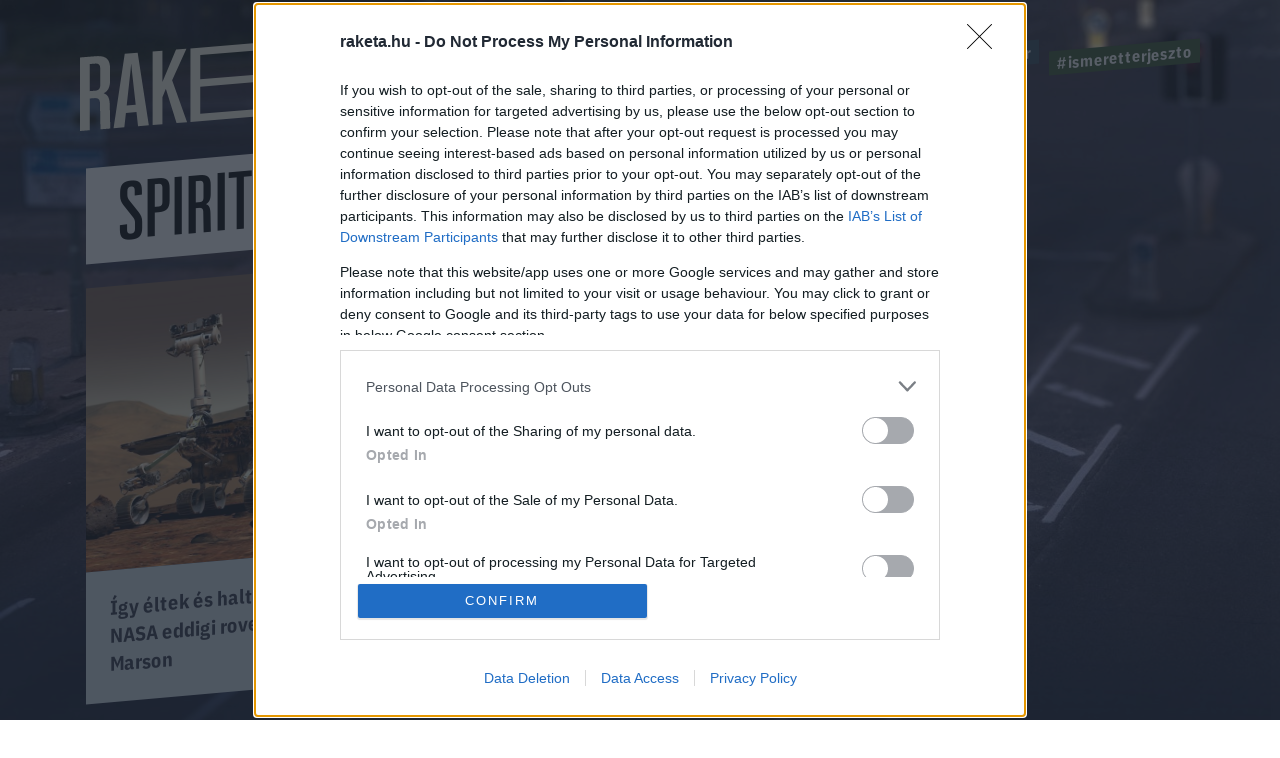

--- FILE ---
content_type: text/html; charset=utf-8
request_url: https://www.google.com/recaptcha/api2/anchor?ar=1&k=6LcMO9cZAAAAAIVOTpQZD4F0dKzqljv_hD4GfqRF&co=aHR0cHM6Ly9yYWtldGEuaHU6NDQz&hl=en&v=PoyoqOPhxBO7pBk68S4YbpHZ&size=invisible&anchor-ms=20000&execute-ms=30000&cb=xi6w3win9rxg
body_size: 48563
content:
<!DOCTYPE HTML><html dir="ltr" lang="en"><head><meta http-equiv="Content-Type" content="text/html; charset=UTF-8">
<meta http-equiv="X-UA-Compatible" content="IE=edge">
<title>reCAPTCHA</title>
<style type="text/css">
/* cyrillic-ext */
@font-face {
  font-family: 'Roboto';
  font-style: normal;
  font-weight: 400;
  font-stretch: 100%;
  src: url(//fonts.gstatic.com/s/roboto/v48/KFO7CnqEu92Fr1ME7kSn66aGLdTylUAMa3GUBHMdazTgWw.woff2) format('woff2');
  unicode-range: U+0460-052F, U+1C80-1C8A, U+20B4, U+2DE0-2DFF, U+A640-A69F, U+FE2E-FE2F;
}
/* cyrillic */
@font-face {
  font-family: 'Roboto';
  font-style: normal;
  font-weight: 400;
  font-stretch: 100%;
  src: url(//fonts.gstatic.com/s/roboto/v48/KFO7CnqEu92Fr1ME7kSn66aGLdTylUAMa3iUBHMdazTgWw.woff2) format('woff2');
  unicode-range: U+0301, U+0400-045F, U+0490-0491, U+04B0-04B1, U+2116;
}
/* greek-ext */
@font-face {
  font-family: 'Roboto';
  font-style: normal;
  font-weight: 400;
  font-stretch: 100%;
  src: url(//fonts.gstatic.com/s/roboto/v48/KFO7CnqEu92Fr1ME7kSn66aGLdTylUAMa3CUBHMdazTgWw.woff2) format('woff2');
  unicode-range: U+1F00-1FFF;
}
/* greek */
@font-face {
  font-family: 'Roboto';
  font-style: normal;
  font-weight: 400;
  font-stretch: 100%;
  src: url(//fonts.gstatic.com/s/roboto/v48/KFO7CnqEu92Fr1ME7kSn66aGLdTylUAMa3-UBHMdazTgWw.woff2) format('woff2');
  unicode-range: U+0370-0377, U+037A-037F, U+0384-038A, U+038C, U+038E-03A1, U+03A3-03FF;
}
/* math */
@font-face {
  font-family: 'Roboto';
  font-style: normal;
  font-weight: 400;
  font-stretch: 100%;
  src: url(//fonts.gstatic.com/s/roboto/v48/KFO7CnqEu92Fr1ME7kSn66aGLdTylUAMawCUBHMdazTgWw.woff2) format('woff2');
  unicode-range: U+0302-0303, U+0305, U+0307-0308, U+0310, U+0312, U+0315, U+031A, U+0326-0327, U+032C, U+032F-0330, U+0332-0333, U+0338, U+033A, U+0346, U+034D, U+0391-03A1, U+03A3-03A9, U+03B1-03C9, U+03D1, U+03D5-03D6, U+03F0-03F1, U+03F4-03F5, U+2016-2017, U+2034-2038, U+203C, U+2040, U+2043, U+2047, U+2050, U+2057, U+205F, U+2070-2071, U+2074-208E, U+2090-209C, U+20D0-20DC, U+20E1, U+20E5-20EF, U+2100-2112, U+2114-2115, U+2117-2121, U+2123-214F, U+2190, U+2192, U+2194-21AE, U+21B0-21E5, U+21F1-21F2, U+21F4-2211, U+2213-2214, U+2216-22FF, U+2308-230B, U+2310, U+2319, U+231C-2321, U+2336-237A, U+237C, U+2395, U+239B-23B7, U+23D0, U+23DC-23E1, U+2474-2475, U+25AF, U+25B3, U+25B7, U+25BD, U+25C1, U+25CA, U+25CC, U+25FB, U+266D-266F, U+27C0-27FF, U+2900-2AFF, U+2B0E-2B11, U+2B30-2B4C, U+2BFE, U+3030, U+FF5B, U+FF5D, U+1D400-1D7FF, U+1EE00-1EEFF;
}
/* symbols */
@font-face {
  font-family: 'Roboto';
  font-style: normal;
  font-weight: 400;
  font-stretch: 100%;
  src: url(//fonts.gstatic.com/s/roboto/v48/KFO7CnqEu92Fr1ME7kSn66aGLdTylUAMaxKUBHMdazTgWw.woff2) format('woff2');
  unicode-range: U+0001-000C, U+000E-001F, U+007F-009F, U+20DD-20E0, U+20E2-20E4, U+2150-218F, U+2190, U+2192, U+2194-2199, U+21AF, U+21E6-21F0, U+21F3, U+2218-2219, U+2299, U+22C4-22C6, U+2300-243F, U+2440-244A, U+2460-24FF, U+25A0-27BF, U+2800-28FF, U+2921-2922, U+2981, U+29BF, U+29EB, U+2B00-2BFF, U+4DC0-4DFF, U+FFF9-FFFB, U+10140-1018E, U+10190-1019C, U+101A0, U+101D0-101FD, U+102E0-102FB, U+10E60-10E7E, U+1D2C0-1D2D3, U+1D2E0-1D37F, U+1F000-1F0FF, U+1F100-1F1AD, U+1F1E6-1F1FF, U+1F30D-1F30F, U+1F315, U+1F31C, U+1F31E, U+1F320-1F32C, U+1F336, U+1F378, U+1F37D, U+1F382, U+1F393-1F39F, U+1F3A7-1F3A8, U+1F3AC-1F3AF, U+1F3C2, U+1F3C4-1F3C6, U+1F3CA-1F3CE, U+1F3D4-1F3E0, U+1F3ED, U+1F3F1-1F3F3, U+1F3F5-1F3F7, U+1F408, U+1F415, U+1F41F, U+1F426, U+1F43F, U+1F441-1F442, U+1F444, U+1F446-1F449, U+1F44C-1F44E, U+1F453, U+1F46A, U+1F47D, U+1F4A3, U+1F4B0, U+1F4B3, U+1F4B9, U+1F4BB, U+1F4BF, U+1F4C8-1F4CB, U+1F4D6, U+1F4DA, U+1F4DF, U+1F4E3-1F4E6, U+1F4EA-1F4ED, U+1F4F7, U+1F4F9-1F4FB, U+1F4FD-1F4FE, U+1F503, U+1F507-1F50B, U+1F50D, U+1F512-1F513, U+1F53E-1F54A, U+1F54F-1F5FA, U+1F610, U+1F650-1F67F, U+1F687, U+1F68D, U+1F691, U+1F694, U+1F698, U+1F6AD, U+1F6B2, U+1F6B9-1F6BA, U+1F6BC, U+1F6C6-1F6CF, U+1F6D3-1F6D7, U+1F6E0-1F6EA, U+1F6F0-1F6F3, U+1F6F7-1F6FC, U+1F700-1F7FF, U+1F800-1F80B, U+1F810-1F847, U+1F850-1F859, U+1F860-1F887, U+1F890-1F8AD, U+1F8B0-1F8BB, U+1F8C0-1F8C1, U+1F900-1F90B, U+1F93B, U+1F946, U+1F984, U+1F996, U+1F9E9, U+1FA00-1FA6F, U+1FA70-1FA7C, U+1FA80-1FA89, U+1FA8F-1FAC6, U+1FACE-1FADC, U+1FADF-1FAE9, U+1FAF0-1FAF8, U+1FB00-1FBFF;
}
/* vietnamese */
@font-face {
  font-family: 'Roboto';
  font-style: normal;
  font-weight: 400;
  font-stretch: 100%;
  src: url(//fonts.gstatic.com/s/roboto/v48/KFO7CnqEu92Fr1ME7kSn66aGLdTylUAMa3OUBHMdazTgWw.woff2) format('woff2');
  unicode-range: U+0102-0103, U+0110-0111, U+0128-0129, U+0168-0169, U+01A0-01A1, U+01AF-01B0, U+0300-0301, U+0303-0304, U+0308-0309, U+0323, U+0329, U+1EA0-1EF9, U+20AB;
}
/* latin-ext */
@font-face {
  font-family: 'Roboto';
  font-style: normal;
  font-weight: 400;
  font-stretch: 100%;
  src: url(//fonts.gstatic.com/s/roboto/v48/KFO7CnqEu92Fr1ME7kSn66aGLdTylUAMa3KUBHMdazTgWw.woff2) format('woff2');
  unicode-range: U+0100-02BA, U+02BD-02C5, U+02C7-02CC, U+02CE-02D7, U+02DD-02FF, U+0304, U+0308, U+0329, U+1D00-1DBF, U+1E00-1E9F, U+1EF2-1EFF, U+2020, U+20A0-20AB, U+20AD-20C0, U+2113, U+2C60-2C7F, U+A720-A7FF;
}
/* latin */
@font-face {
  font-family: 'Roboto';
  font-style: normal;
  font-weight: 400;
  font-stretch: 100%;
  src: url(//fonts.gstatic.com/s/roboto/v48/KFO7CnqEu92Fr1ME7kSn66aGLdTylUAMa3yUBHMdazQ.woff2) format('woff2');
  unicode-range: U+0000-00FF, U+0131, U+0152-0153, U+02BB-02BC, U+02C6, U+02DA, U+02DC, U+0304, U+0308, U+0329, U+2000-206F, U+20AC, U+2122, U+2191, U+2193, U+2212, U+2215, U+FEFF, U+FFFD;
}
/* cyrillic-ext */
@font-face {
  font-family: 'Roboto';
  font-style: normal;
  font-weight: 500;
  font-stretch: 100%;
  src: url(//fonts.gstatic.com/s/roboto/v48/KFO7CnqEu92Fr1ME7kSn66aGLdTylUAMa3GUBHMdazTgWw.woff2) format('woff2');
  unicode-range: U+0460-052F, U+1C80-1C8A, U+20B4, U+2DE0-2DFF, U+A640-A69F, U+FE2E-FE2F;
}
/* cyrillic */
@font-face {
  font-family: 'Roboto';
  font-style: normal;
  font-weight: 500;
  font-stretch: 100%;
  src: url(//fonts.gstatic.com/s/roboto/v48/KFO7CnqEu92Fr1ME7kSn66aGLdTylUAMa3iUBHMdazTgWw.woff2) format('woff2');
  unicode-range: U+0301, U+0400-045F, U+0490-0491, U+04B0-04B1, U+2116;
}
/* greek-ext */
@font-face {
  font-family: 'Roboto';
  font-style: normal;
  font-weight: 500;
  font-stretch: 100%;
  src: url(//fonts.gstatic.com/s/roboto/v48/KFO7CnqEu92Fr1ME7kSn66aGLdTylUAMa3CUBHMdazTgWw.woff2) format('woff2');
  unicode-range: U+1F00-1FFF;
}
/* greek */
@font-face {
  font-family: 'Roboto';
  font-style: normal;
  font-weight: 500;
  font-stretch: 100%;
  src: url(//fonts.gstatic.com/s/roboto/v48/KFO7CnqEu92Fr1ME7kSn66aGLdTylUAMa3-UBHMdazTgWw.woff2) format('woff2');
  unicode-range: U+0370-0377, U+037A-037F, U+0384-038A, U+038C, U+038E-03A1, U+03A3-03FF;
}
/* math */
@font-face {
  font-family: 'Roboto';
  font-style: normal;
  font-weight: 500;
  font-stretch: 100%;
  src: url(//fonts.gstatic.com/s/roboto/v48/KFO7CnqEu92Fr1ME7kSn66aGLdTylUAMawCUBHMdazTgWw.woff2) format('woff2');
  unicode-range: U+0302-0303, U+0305, U+0307-0308, U+0310, U+0312, U+0315, U+031A, U+0326-0327, U+032C, U+032F-0330, U+0332-0333, U+0338, U+033A, U+0346, U+034D, U+0391-03A1, U+03A3-03A9, U+03B1-03C9, U+03D1, U+03D5-03D6, U+03F0-03F1, U+03F4-03F5, U+2016-2017, U+2034-2038, U+203C, U+2040, U+2043, U+2047, U+2050, U+2057, U+205F, U+2070-2071, U+2074-208E, U+2090-209C, U+20D0-20DC, U+20E1, U+20E5-20EF, U+2100-2112, U+2114-2115, U+2117-2121, U+2123-214F, U+2190, U+2192, U+2194-21AE, U+21B0-21E5, U+21F1-21F2, U+21F4-2211, U+2213-2214, U+2216-22FF, U+2308-230B, U+2310, U+2319, U+231C-2321, U+2336-237A, U+237C, U+2395, U+239B-23B7, U+23D0, U+23DC-23E1, U+2474-2475, U+25AF, U+25B3, U+25B7, U+25BD, U+25C1, U+25CA, U+25CC, U+25FB, U+266D-266F, U+27C0-27FF, U+2900-2AFF, U+2B0E-2B11, U+2B30-2B4C, U+2BFE, U+3030, U+FF5B, U+FF5D, U+1D400-1D7FF, U+1EE00-1EEFF;
}
/* symbols */
@font-face {
  font-family: 'Roboto';
  font-style: normal;
  font-weight: 500;
  font-stretch: 100%;
  src: url(//fonts.gstatic.com/s/roboto/v48/KFO7CnqEu92Fr1ME7kSn66aGLdTylUAMaxKUBHMdazTgWw.woff2) format('woff2');
  unicode-range: U+0001-000C, U+000E-001F, U+007F-009F, U+20DD-20E0, U+20E2-20E4, U+2150-218F, U+2190, U+2192, U+2194-2199, U+21AF, U+21E6-21F0, U+21F3, U+2218-2219, U+2299, U+22C4-22C6, U+2300-243F, U+2440-244A, U+2460-24FF, U+25A0-27BF, U+2800-28FF, U+2921-2922, U+2981, U+29BF, U+29EB, U+2B00-2BFF, U+4DC0-4DFF, U+FFF9-FFFB, U+10140-1018E, U+10190-1019C, U+101A0, U+101D0-101FD, U+102E0-102FB, U+10E60-10E7E, U+1D2C0-1D2D3, U+1D2E0-1D37F, U+1F000-1F0FF, U+1F100-1F1AD, U+1F1E6-1F1FF, U+1F30D-1F30F, U+1F315, U+1F31C, U+1F31E, U+1F320-1F32C, U+1F336, U+1F378, U+1F37D, U+1F382, U+1F393-1F39F, U+1F3A7-1F3A8, U+1F3AC-1F3AF, U+1F3C2, U+1F3C4-1F3C6, U+1F3CA-1F3CE, U+1F3D4-1F3E0, U+1F3ED, U+1F3F1-1F3F3, U+1F3F5-1F3F7, U+1F408, U+1F415, U+1F41F, U+1F426, U+1F43F, U+1F441-1F442, U+1F444, U+1F446-1F449, U+1F44C-1F44E, U+1F453, U+1F46A, U+1F47D, U+1F4A3, U+1F4B0, U+1F4B3, U+1F4B9, U+1F4BB, U+1F4BF, U+1F4C8-1F4CB, U+1F4D6, U+1F4DA, U+1F4DF, U+1F4E3-1F4E6, U+1F4EA-1F4ED, U+1F4F7, U+1F4F9-1F4FB, U+1F4FD-1F4FE, U+1F503, U+1F507-1F50B, U+1F50D, U+1F512-1F513, U+1F53E-1F54A, U+1F54F-1F5FA, U+1F610, U+1F650-1F67F, U+1F687, U+1F68D, U+1F691, U+1F694, U+1F698, U+1F6AD, U+1F6B2, U+1F6B9-1F6BA, U+1F6BC, U+1F6C6-1F6CF, U+1F6D3-1F6D7, U+1F6E0-1F6EA, U+1F6F0-1F6F3, U+1F6F7-1F6FC, U+1F700-1F7FF, U+1F800-1F80B, U+1F810-1F847, U+1F850-1F859, U+1F860-1F887, U+1F890-1F8AD, U+1F8B0-1F8BB, U+1F8C0-1F8C1, U+1F900-1F90B, U+1F93B, U+1F946, U+1F984, U+1F996, U+1F9E9, U+1FA00-1FA6F, U+1FA70-1FA7C, U+1FA80-1FA89, U+1FA8F-1FAC6, U+1FACE-1FADC, U+1FADF-1FAE9, U+1FAF0-1FAF8, U+1FB00-1FBFF;
}
/* vietnamese */
@font-face {
  font-family: 'Roboto';
  font-style: normal;
  font-weight: 500;
  font-stretch: 100%;
  src: url(//fonts.gstatic.com/s/roboto/v48/KFO7CnqEu92Fr1ME7kSn66aGLdTylUAMa3OUBHMdazTgWw.woff2) format('woff2');
  unicode-range: U+0102-0103, U+0110-0111, U+0128-0129, U+0168-0169, U+01A0-01A1, U+01AF-01B0, U+0300-0301, U+0303-0304, U+0308-0309, U+0323, U+0329, U+1EA0-1EF9, U+20AB;
}
/* latin-ext */
@font-face {
  font-family: 'Roboto';
  font-style: normal;
  font-weight: 500;
  font-stretch: 100%;
  src: url(//fonts.gstatic.com/s/roboto/v48/KFO7CnqEu92Fr1ME7kSn66aGLdTylUAMa3KUBHMdazTgWw.woff2) format('woff2');
  unicode-range: U+0100-02BA, U+02BD-02C5, U+02C7-02CC, U+02CE-02D7, U+02DD-02FF, U+0304, U+0308, U+0329, U+1D00-1DBF, U+1E00-1E9F, U+1EF2-1EFF, U+2020, U+20A0-20AB, U+20AD-20C0, U+2113, U+2C60-2C7F, U+A720-A7FF;
}
/* latin */
@font-face {
  font-family: 'Roboto';
  font-style: normal;
  font-weight: 500;
  font-stretch: 100%;
  src: url(//fonts.gstatic.com/s/roboto/v48/KFO7CnqEu92Fr1ME7kSn66aGLdTylUAMa3yUBHMdazQ.woff2) format('woff2');
  unicode-range: U+0000-00FF, U+0131, U+0152-0153, U+02BB-02BC, U+02C6, U+02DA, U+02DC, U+0304, U+0308, U+0329, U+2000-206F, U+20AC, U+2122, U+2191, U+2193, U+2212, U+2215, U+FEFF, U+FFFD;
}
/* cyrillic-ext */
@font-face {
  font-family: 'Roboto';
  font-style: normal;
  font-weight: 900;
  font-stretch: 100%;
  src: url(//fonts.gstatic.com/s/roboto/v48/KFO7CnqEu92Fr1ME7kSn66aGLdTylUAMa3GUBHMdazTgWw.woff2) format('woff2');
  unicode-range: U+0460-052F, U+1C80-1C8A, U+20B4, U+2DE0-2DFF, U+A640-A69F, U+FE2E-FE2F;
}
/* cyrillic */
@font-face {
  font-family: 'Roboto';
  font-style: normal;
  font-weight: 900;
  font-stretch: 100%;
  src: url(//fonts.gstatic.com/s/roboto/v48/KFO7CnqEu92Fr1ME7kSn66aGLdTylUAMa3iUBHMdazTgWw.woff2) format('woff2');
  unicode-range: U+0301, U+0400-045F, U+0490-0491, U+04B0-04B1, U+2116;
}
/* greek-ext */
@font-face {
  font-family: 'Roboto';
  font-style: normal;
  font-weight: 900;
  font-stretch: 100%;
  src: url(//fonts.gstatic.com/s/roboto/v48/KFO7CnqEu92Fr1ME7kSn66aGLdTylUAMa3CUBHMdazTgWw.woff2) format('woff2');
  unicode-range: U+1F00-1FFF;
}
/* greek */
@font-face {
  font-family: 'Roboto';
  font-style: normal;
  font-weight: 900;
  font-stretch: 100%;
  src: url(//fonts.gstatic.com/s/roboto/v48/KFO7CnqEu92Fr1ME7kSn66aGLdTylUAMa3-UBHMdazTgWw.woff2) format('woff2');
  unicode-range: U+0370-0377, U+037A-037F, U+0384-038A, U+038C, U+038E-03A1, U+03A3-03FF;
}
/* math */
@font-face {
  font-family: 'Roboto';
  font-style: normal;
  font-weight: 900;
  font-stretch: 100%;
  src: url(//fonts.gstatic.com/s/roboto/v48/KFO7CnqEu92Fr1ME7kSn66aGLdTylUAMawCUBHMdazTgWw.woff2) format('woff2');
  unicode-range: U+0302-0303, U+0305, U+0307-0308, U+0310, U+0312, U+0315, U+031A, U+0326-0327, U+032C, U+032F-0330, U+0332-0333, U+0338, U+033A, U+0346, U+034D, U+0391-03A1, U+03A3-03A9, U+03B1-03C9, U+03D1, U+03D5-03D6, U+03F0-03F1, U+03F4-03F5, U+2016-2017, U+2034-2038, U+203C, U+2040, U+2043, U+2047, U+2050, U+2057, U+205F, U+2070-2071, U+2074-208E, U+2090-209C, U+20D0-20DC, U+20E1, U+20E5-20EF, U+2100-2112, U+2114-2115, U+2117-2121, U+2123-214F, U+2190, U+2192, U+2194-21AE, U+21B0-21E5, U+21F1-21F2, U+21F4-2211, U+2213-2214, U+2216-22FF, U+2308-230B, U+2310, U+2319, U+231C-2321, U+2336-237A, U+237C, U+2395, U+239B-23B7, U+23D0, U+23DC-23E1, U+2474-2475, U+25AF, U+25B3, U+25B7, U+25BD, U+25C1, U+25CA, U+25CC, U+25FB, U+266D-266F, U+27C0-27FF, U+2900-2AFF, U+2B0E-2B11, U+2B30-2B4C, U+2BFE, U+3030, U+FF5B, U+FF5D, U+1D400-1D7FF, U+1EE00-1EEFF;
}
/* symbols */
@font-face {
  font-family: 'Roboto';
  font-style: normal;
  font-weight: 900;
  font-stretch: 100%;
  src: url(//fonts.gstatic.com/s/roboto/v48/KFO7CnqEu92Fr1ME7kSn66aGLdTylUAMaxKUBHMdazTgWw.woff2) format('woff2');
  unicode-range: U+0001-000C, U+000E-001F, U+007F-009F, U+20DD-20E0, U+20E2-20E4, U+2150-218F, U+2190, U+2192, U+2194-2199, U+21AF, U+21E6-21F0, U+21F3, U+2218-2219, U+2299, U+22C4-22C6, U+2300-243F, U+2440-244A, U+2460-24FF, U+25A0-27BF, U+2800-28FF, U+2921-2922, U+2981, U+29BF, U+29EB, U+2B00-2BFF, U+4DC0-4DFF, U+FFF9-FFFB, U+10140-1018E, U+10190-1019C, U+101A0, U+101D0-101FD, U+102E0-102FB, U+10E60-10E7E, U+1D2C0-1D2D3, U+1D2E0-1D37F, U+1F000-1F0FF, U+1F100-1F1AD, U+1F1E6-1F1FF, U+1F30D-1F30F, U+1F315, U+1F31C, U+1F31E, U+1F320-1F32C, U+1F336, U+1F378, U+1F37D, U+1F382, U+1F393-1F39F, U+1F3A7-1F3A8, U+1F3AC-1F3AF, U+1F3C2, U+1F3C4-1F3C6, U+1F3CA-1F3CE, U+1F3D4-1F3E0, U+1F3ED, U+1F3F1-1F3F3, U+1F3F5-1F3F7, U+1F408, U+1F415, U+1F41F, U+1F426, U+1F43F, U+1F441-1F442, U+1F444, U+1F446-1F449, U+1F44C-1F44E, U+1F453, U+1F46A, U+1F47D, U+1F4A3, U+1F4B0, U+1F4B3, U+1F4B9, U+1F4BB, U+1F4BF, U+1F4C8-1F4CB, U+1F4D6, U+1F4DA, U+1F4DF, U+1F4E3-1F4E6, U+1F4EA-1F4ED, U+1F4F7, U+1F4F9-1F4FB, U+1F4FD-1F4FE, U+1F503, U+1F507-1F50B, U+1F50D, U+1F512-1F513, U+1F53E-1F54A, U+1F54F-1F5FA, U+1F610, U+1F650-1F67F, U+1F687, U+1F68D, U+1F691, U+1F694, U+1F698, U+1F6AD, U+1F6B2, U+1F6B9-1F6BA, U+1F6BC, U+1F6C6-1F6CF, U+1F6D3-1F6D7, U+1F6E0-1F6EA, U+1F6F0-1F6F3, U+1F6F7-1F6FC, U+1F700-1F7FF, U+1F800-1F80B, U+1F810-1F847, U+1F850-1F859, U+1F860-1F887, U+1F890-1F8AD, U+1F8B0-1F8BB, U+1F8C0-1F8C1, U+1F900-1F90B, U+1F93B, U+1F946, U+1F984, U+1F996, U+1F9E9, U+1FA00-1FA6F, U+1FA70-1FA7C, U+1FA80-1FA89, U+1FA8F-1FAC6, U+1FACE-1FADC, U+1FADF-1FAE9, U+1FAF0-1FAF8, U+1FB00-1FBFF;
}
/* vietnamese */
@font-face {
  font-family: 'Roboto';
  font-style: normal;
  font-weight: 900;
  font-stretch: 100%;
  src: url(//fonts.gstatic.com/s/roboto/v48/KFO7CnqEu92Fr1ME7kSn66aGLdTylUAMa3OUBHMdazTgWw.woff2) format('woff2');
  unicode-range: U+0102-0103, U+0110-0111, U+0128-0129, U+0168-0169, U+01A0-01A1, U+01AF-01B0, U+0300-0301, U+0303-0304, U+0308-0309, U+0323, U+0329, U+1EA0-1EF9, U+20AB;
}
/* latin-ext */
@font-face {
  font-family: 'Roboto';
  font-style: normal;
  font-weight: 900;
  font-stretch: 100%;
  src: url(//fonts.gstatic.com/s/roboto/v48/KFO7CnqEu92Fr1ME7kSn66aGLdTylUAMa3KUBHMdazTgWw.woff2) format('woff2');
  unicode-range: U+0100-02BA, U+02BD-02C5, U+02C7-02CC, U+02CE-02D7, U+02DD-02FF, U+0304, U+0308, U+0329, U+1D00-1DBF, U+1E00-1E9F, U+1EF2-1EFF, U+2020, U+20A0-20AB, U+20AD-20C0, U+2113, U+2C60-2C7F, U+A720-A7FF;
}
/* latin */
@font-face {
  font-family: 'Roboto';
  font-style: normal;
  font-weight: 900;
  font-stretch: 100%;
  src: url(//fonts.gstatic.com/s/roboto/v48/KFO7CnqEu92Fr1ME7kSn66aGLdTylUAMa3yUBHMdazQ.woff2) format('woff2');
  unicode-range: U+0000-00FF, U+0131, U+0152-0153, U+02BB-02BC, U+02C6, U+02DA, U+02DC, U+0304, U+0308, U+0329, U+2000-206F, U+20AC, U+2122, U+2191, U+2193, U+2212, U+2215, U+FEFF, U+FFFD;
}

</style>
<link rel="stylesheet" type="text/css" href="https://www.gstatic.com/recaptcha/releases/PoyoqOPhxBO7pBk68S4YbpHZ/styles__ltr.css">
<script nonce="kGSPthZsg9kZXVi7DZhVxA" type="text/javascript">window['__recaptcha_api'] = 'https://www.google.com/recaptcha/api2/';</script>
<script type="text/javascript" src="https://www.gstatic.com/recaptcha/releases/PoyoqOPhxBO7pBk68S4YbpHZ/recaptcha__en.js" nonce="kGSPthZsg9kZXVi7DZhVxA">
      
    </script></head>
<body><div id="rc-anchor-alert" class="rc-anchor-alert"></div>
<input type="hidden" id="recaptcha-token" value="[base64]">
<script type="text/javascript" nonce="kGSPthZsg9kZXVi7DZhVxA">
      recaptcha.anchor.Main.init("[\x22ainput\x22,[\x22bgdata\x22,\x22\x22,\[base64]/[base64]/MjU1Ong/[base64]/[base64]/[base64]/[base64]/[base64]/[base64]/[base64]/[base64]/[base64]/[base64]/[base64]/[base64]/[base64]/[base64]/[base64]\\u003d\x22,\[base64]\\u003d\x22,\x22M3RqD8KUw4XDv8KWwoIPw77DocO6dsO8w7tMwrgGfyzDocK1w5gfezNjwqNMKRbClwrCugnClRdKw7QoasKxwq3DnhRWwq9NDWDDoR7Co8K/E2l9w6ADdMK/wp06UsKPw5AcKVPCoUTDrx5jwrnDvcKmw7csw5VzNwvDi8ONw4HDvQc2wpTCnh/DtcOwLkhmw4N7EMOkw7F9MsO2d8KlZcKLwqnCt8KfwrMQMMKtw7U7BzvChTwDGV/DoQlyZcKfEMOdEjE7w65zwpXDoMO6b8Opw5zDr8OaRsOhfsOIRsK1wrzDvHDDrDopWh8ewoXCl8K/[base64]/CjzDCk1EObsK5dsK4OsOtUMKlH0HCuwkdNxYKZWjDtRVGwoLCo8OqXcK3w4kOesOIDMKNE8KTanxyTzZRKSHDlWwTwrBRw7XDnlVHccKzw5nDs8OPBcK4w51PG0E3DcO/wp/Coi7DpD7CtMOoeUNswo4NwpZld8KsegrCssOOw77CuAHCp0pJw4nDjknDrw7CgRVzwrHDr8Oowp4sw6kFQ8KyKGrCv8KAAMOhwpjDuQkQwonDisKBAQgmRMOhAHYNQMOgdXXDl8Kiw6HDrGtoDwoOw6bCgMOZw4RKwonDnlrCogJ/w7zChxlQwrg4TCUlSW/Ck8K/w7fClcKuw7I6JjHCpxRQwolhNsKxc8K1wp7CuhQFQyrCi27Dvk0Jw6kUw6PDqCtwSHtRDMKgw4pMw4VCwrIYw4TDhyDCrTTCrMKKwq/DjCg/ZsKgwoHDjxkrfMO7w47DnsKXw6vDomjCq1NUa8OfFcKnMcKhw4fDn8K4Dxl4woXCjMO/[base64]/[base64]/DpCHDui5rEcK6BMKAw5nDn8K4w6PDjsKgXMK1w6zCq1/DrTbDljRNwopRw7hVwrxOD8Khw6PDqcOnL8KYwr7ChgXDrsKzQMOuw43CpMOdwoLDmcKSwqB4w40hw7FxGSHCvhTChykhUcOWS8KoP8O8w6/ChSc/w7h1P0nCqjgCwpRDAhjCm8KlwoTDlMODwpTDjSkewrrCs8OTW8OFw5lEwrcUc8Kywot5PsKjw5/[base64]/DuMKawoHDmXnDmVpiw50kV8KsJcKIaxYPwo3Cjz/DhMOXBj7Dq0tvwqHDpMOkwqBQPsOEUWPCjsOwaWnCrzlMBcK9P8KNwp/ChMKWO8KgbcOpESYvwp/CucKawoLDlcKlLz3CvsOrw5FzLMOIw5PDgMKXw7dYPArCisK5LAATRiPDpMOtw6jCjsKKZEAEZsOrMMOvwqUtwqgzXFPDgcODwrUswpDCvVrDmEjDm8K0ZsKxSxw5LcO+wo5XwqPDtgjDucOTb8O1Vx/[base64]/wqNow6w4VMOmwod3bw7CojZww5MBbcOHV1/ClQbChwHCpFlCL8KQOMKhYMODHMO2U8ORw7U1L1tmGw/DuMKtSC3Co8KYwoLDuEnCocK6w6FiQgzDrGjCvU5/wo49TMKKQ8ORwpJlVX8EdcORwpFSCcKcVSHDrQnDpCcmL3UUP8K9wrtUaMK1wp1jwrtxw7fCggJ0wpxzYRPDk8ONf8ONJCLDiQlXLE/DsXHCqMOBSMOLHyAOUS7DpMK4wovDtwDCsQAdwpzCvhnCqsKbw4PDj8O4O8KBw4DDgsKhZDQYB8Kww5LDp0tSw7XDgk3CsMKkEHPCs3NsV34+wpvCu0/Cq8KAwp/DkHh6woE+w410wqc6eUrDjhbDscKVw4DDs8KKecKkWFZQYTHDjMOKND/Dmn0wwqvCrlhMw7crP2FlUglqwr/CgsKgIRQqwrnCnGJiw7o3wpvCgsOzUyzDjcKewqzCiXLDvV9Dw4XCsMKtEMKPwr3Di8OPw7hwwrd8CsO/[base64]/GAzCk8O8w43DnXM+w6bCisOoKcOqbsOsH2/CqsOSYcO3YRcfw49Iwq7Cs8OVesOYNMOtwoHCoCjCv3pZw7PDgDXCqDtawpLDuz40w7YJRUEjwqUkw4d/KHnDty/CmcKIw6rCgkXCusO6NMOtCFduEcK4EsOQwqXDmyLCjcOSJMKKLjzCtcKXwqjDgsKUVT/[base64]/DpE3DhcOVQcO/GMKZwprCmXQ6w6M1wpENVcKiwrpKwqDDpmzDqsKyN0bDpwQkTcKBFnbDrAwwFG1rQ8KVwpPCgsOmwoxYCwTCmsO3YGJRw40GTmnDiVPDlsKaQMO/asOXbsKEw7HCmzLDv3/Cr8Kuw5YawotmKsOkwq3Dsg/DmBfDnFXDvRLDsyrCnEzDty02R0LDpyYgRhdeKMKgRyrDhcO7wpLDjsK+wqZmw7Qyw5TDrW/CikFZcsONEgo2UiPCl8OhFz/CpsOSwr/DgDRcPXXDlMKvwqFif8Kfw5olwpE0KMOCcg8pEsKbw613a0h5wpseRsOBwoEWwoVeHcOSdU/Ci8Oqw6oCw5HCtsOyCcKuwogVVMKSZ3jDpDrCp0HCgn5Zw5cLeidWNhPDvi4zKMObwoBaw4bCmcOAwrLClXgbL8OJbMO/WmVaFsKww5guwq/[base64]/aWDDqCAGaMKSSFzDqsOyYMKfw5lwRUHCq8OESXTCisO9JmRjfcOfD8K6GMK6w7fDt8OMw7JpXMKXGsOaw4peaW/DjMOZQgbCuyNow6Yxw7RCHFHCqXhWwoYnQRvCkQTCjcOQwqoGw716B8KnV8KuUsOsNMOuw43Dr8K+w6PClEoiw7MxBXZgdykSFMKTQ8OYccKWW8OmZQQbwr4/wp/CrcK1B8OIVMOywrVXMMOIwpMjw6XCiMOqwr1Uw4ExwqfDhRcdaCjDr8O6d8Ksw7/DnMOLKcO8VsOFNRfDr8KswqjClRN9w5PDsMK/KMKZw7U4AMKpw7PCpj4AY284woYGZTrDtVR8w7zCoMK+wrApwobDsMOkwpLCrsKAPDHCkXXCtifDgcKAw4R8NcKDHMK/w7RFLS/DmVnCpzhrwrZDRBDCo8KIw77DqA4VDgxTwop6w71awrk1ZxDDhlrCpkB5wqknw4Itw68iw47CrirCgcKJwrnDu8O2bjYCw7nDpCLDjcKpwobCtwbCgUoVWXtGw6LDsBLDqAtYNMO6csOww6w8CcOEw5DClsKdEsOCCHp/Lw4uYcKoQsOGwqdYD2PCsMKpwpMSKn9Zw6JzDD7CsFfCimgZw5XChcOCHg/Dljt0QcKyYMKOw6zCiQ0pwpAUw6HChTM7K8OEw5fDnMOOwpXDqMOhw69PF8KZwr42woHDojF+f2MpGcKCwo/CtcO1woTCgMO8a3EETkhFF8Ktwpdgw4BvwovDn8O+w7PCrWpWw5JswpjDhMOcw5jCjsKDIhw+wpUkJTEWworDnjtLwp16woHDvsO3wpxTOlEYQsO/w4hzw4hLQh1GJcOpwq8kcVwIaw/Cm2/DjAJbw6bCh0bDhsOsBWdNbsKIwrXDggnCkCwfIjjDocOtwrcWwpFZFcKiwobDncK9wqjCuMOOwrbDv8O+BcO1wqvDhgHCqsK4w6AsVMKODWtYwprCh8OLw4vCjCjDkENzwqbDmBVKwqVCw7TCjcK9LjXDmsOtw6R4wqHCuGoBZTTCmjPDtMKjw73CosK4FMK/w7luGcOKw6/Cj8O8dDjDuVXCm0B/[base64]/[base64]/wqhyV3LDnV/Cm8O5fMKtH2U0wrrDgsO3w49jGMOPwrEfMcOVwpMQA8O5w7EaZMKxQ2kQwpllwpjDgsKuwq3Dg8KEasOawobDnFJbw6bCq37CksK8QMKaF8OtwpEFCMKcGMKgw6srasOMw5bDsMK4b0E4w6pUFsOOwoBtw4l4w7bDu07CnzTCicKswrHCmMKvwq/Cmy7CusKTw7TCl8OHa8O7RUohIlBHDV3CjnwBw6LCh1LCuMOSdCMmWsKqYCrDlRfCjWfDgMOXGMKbaT7DgsKdayDCqsODPsOPR2zChX/DriLDgBJscsKWwqdQw7zCn8Krw6/[base64]/Cj8ObwqRVw7XClMKcfVHDsA9ECsOnw7ZCw78ywqZ4wq7DgsKZdQnDu8KowqzCk1LCssK7YcOOwoh2w7XDmHfDq8KmDMKxGU4YN8OBwrnCh3MTcsKwR8OVwr5bR8OuIis/NsOpI8Oaw4nCggBCLlwdw7nDmMOhXnHCr8KGw5fDsQDCsVjDlQrCqzAew5rDqMKcw4bCsC8qEjBJwrAnO8KVw7wvw67DijzDolTCvltJSQbDpsKhw5DDt8OeVCDDg0rCl2fDvC3Ck8K0W8KxC8Opw5RTBcKYw75tcsKuwpg6R8Opw5BIRW1nXE/Ct8ObMSfDl3rDqWbChQvDgGwyMsKGf1cbw63DuMOzw5ckw68PCcOSYm7CpQrCnsO3w71XbwDDicOMwqliX8OXw5HCtcOlSMOzw5bCr1c7w4nDkHlcf8ORwpvChMKJGsK/fMO7w7AsQ8OYw5BDcMOOwr3DqwPDhcKjNFnCp8Kvb8O9McOpw6bDk8OWYAzCvcOnwoLCh8OiacKywofDiMOuw7guwpoSNzUnwphjckUgAS7Dg3/DssO9HMKHT8ODw5USWsOaFcKJw6Q+wo3Cl8KQw5vDhCDDh8OGXsKNSBFYOj3Dv8OBDcOTw7zDlsK2wpFXw5PDtzQ2WhHCuQYqGH8KPgo6w54mTsOwwodLUyDCghvDhcOhwr5Swr8xCcKJKlbDnAgpQMKVfwVDw5fCqcOOYsOOWHl/w6ZyD2rCucOmSjnDtDZmwpnCoMKNw4olw47Dg8KGcsO+bl7Dr07CksOSw5bCuGUcw5zDq8OvwpPDkBw8wrNYw5d2XMKiFcK9wp/[base64]/w60hwo4LSEZYwqphMMKBwrwPPEjDqhnDuzZew6ccwo9pLGLDgTLDmsOMwqZeJcO+wovCmsO4LD4Pw7c9TFlmwos2fsOWwqNgwoR0w690WMKYd8KowpRtDQ5FUCrCtxZPM2/DgMKeCMKiIMOJEMKXHm4Jw6AOdyTDoF/Cj8Otw6/[base64]/wq8KD8OJw6bDt3DDrzpCLsOPL8K9wrfChsK1worCvsK/wrDCsMKARMOVPQQyc8K+LEzDpMOJw6pQQj4KUyvDhMKvw5/DuD1Yw5Ziw6kPayfCjsOyw5rClcKgwqRnFMKLwqzDqlnDksKBODYFwrTDtkw0RMORw6gowqJhDMKVOB5oQRdvw7Z8w5jDvgovw6jCi8KxK2fDmsKGw7HDosOQwq7CssKswqNAwrJzw4DCt15xwq7Di1Iiw6DDucO+wrdEw5fCjUM7w6vCjXDDhMKBwo4Nw7g/[base64]/CgMKJwrMoYcK8woR5ayJwwrEJwowgEsK4wq3Dlk/Dt8KVw77CkMOYPQ9RwoARwoPDr8K2woU2SsKnEWfCssOcwobCtsOpwrTCpRvDnj7ClsOWw67DgMOvwoFZwptqNcKMwoFLw5MPQ8KCwrhNfMOPw6ceccKBwqV7w4Z5w4/[base64]/[base64]/[base64]/DhBIICF/CoD9rwr9wwpRWHsOGZ8Ofwo7Do8OuT8K8w6MiNHYdeMKywoDDscOowr5Iw4glw5rDqcKpQcK4wqcCTMO5woMBw7XClMOlw5JGGsKRF8OzdcOMw5pdw743wogGw5nCjQtIw5nCm8KOw6J7d8KSK3zCrsKSUgPCl2TDlsO/wrDDkS5rw47CpsOeQcOgYsKAw5InS2VKw4HDksOzw4YYa1XDhMKewpPCh2A+w7/DssO7XVzDtMKHOQzDqsO1KA7DrnJCwqbDrzzDuV0Lw7ltO8O4I1t0w4bDmcKlw73Cr8K0w6DDpXtvb8KMw4rClMODNEpYw5fDpnoSw4jDllQRw4rDncOcV1vDgmrCgcKMIEVow4PCvMOww6QPwrTCn8OIwo50w6zCtsK7ElZENCINGMKbw7/Dum0Ew7sMBVPDosOofMO+EcO/[base64]/[base64]/Dp8OJWcOfIsKmDMKFwqctCFlaZUnChDDCqFoOwq/DmGRoJMKOwqbDqcKnwp10wodYworDssKew6TCmsOXAsKiw5HDj8KLw6EuQA3CusK5w5jCmsOaKUbDt8O8wpXDhcOQMA/[base64]/Dp3fCgcOuez1NwosgRgXCkmk4RsKHBsO0w6jCiADCucK8woDCqsORWcOoaxXCnA1hw5PDjmHDgMOfwoUxwqfDocKbFlXDsggWw5fDqAZMZR3DisOCwr8fw5/DtDpEPsK/w493wpPDuMKOw6PDkUEvw6TCocKcw71zwpJwKcOIw5TCq8KLEsOSNMKywozChcKWw7BZw73Cn8KDwolQYMK2ZMO3FsOGw7LCh0vCn8OMGSzDuXnCj3hBwq/CqcKsAMOZwooiwoY0OlcSwotFEMKSw5YwKEUpwoMAwpHDjVrCu8OVDkVHw7nDtBZ4GsO9wqnDgsObwqbDp1rDhcK3eRxzwp/DqGhaHMO6wpt9wovCocOcw4R/w69BwrzCqEZnfynCv8OAKyRuw4vCh8KeIBh+wp/[base64]/DnsOow5/CosOHRnfDrMK8CsKZwpU8W8K7DMOuOsK1En8hwog7V8OREEvDgHHDmmPCi8K1ODXCqgPCicKAw5zDmRvDncOrwrNMbX44w7RGw4QEwqvDhcK/TsKlCsKlOzXCmcKuTMOCSRERwrjDgMKtwo3DmMK1w63CncKlw6tiwq3Cu8OracKxFsK0woxcwogSwo4nPVbDuMORN8O1w5UUw7tzwp4ndCVpw7h/[base64]/CqgdYBTXDqsK1wp/CiWzDuWkdwpNtHW3CnMOjwq4gBcOSdcKmHHsRw4zDvnQ7w6x4Wk3Di8OOLnFKwql1w4LCucO/w6YKwqzCsMOqZMKlw5ouSB02NQVNc8KGHcK0w5kgwq1Zw7xGXsKsPg5EIgM0w6PCrijDnsOoJCUmcjo3w7/Chx4cXVwSCSbDmA3DlAAte0JRwoPDrWjCjjJqQGQ0dl8RGcKzw40+cRLDrsK9wq4twqMbUMOHQ8KPDAdFIMOBwoQYwrVhw5nCm8O/a8OmMETDssOZKMKDwr/CiX5xw73DqEHDo2zDosOmw4vDmcKQw5wTw4JuExM0w5ISRC86wpvDpsONb8K3w43CgsONw6QiKcOuIC1fw7xvLMK7w6cYw6lQesO+w4p4w54bwqrCkMOsIyHCgDTCvcO+w6PCk39EN8OYw6/DngM5MCfDskUSw4I8J8K1w4FgXW3DrcKHTzQaw7t+T8O9w6fDl8KxI8OvTsKGw5HDlcKMcyFgwpgdZsKQRMO4wojDlm/CkcOIw7/Cqy8wXsOHADjDpAUYw5Mub211wpvCoXJtwq7Cv8Ogw6w1WMKEwo3DqsKUIcO7wrHDucOZwo7CgxTCqXQXG2jCt8KGUxpEwrHDvsKLwpd2w7vChMOWwqnDlEBWDzgyw6FgwovCpkcnw482wpMGw6/Ck8OFXMKfa8OswpzCrcKDw5HCiFRZw5vDlMO7YgQzF8KEFzvDoDHCvSbCgcOSbcKww4HDiMOnU0zDuMKkw7k5f8OLw4zDlFzCv8KqNSvDl0LCujrDmTHDvMO7w7Brw4jCrALCmFc4wqsBw4EKKMKEdsOgw7NzwqdSwpzCkV3CrUM+w43DggrDhX/DqTMmwr7Dv8Kjw49eWSnCpwvChMOiw5oiw5/DmcK0wqbCoWrCmcO8woDCtcOnw4ksKzPDtkHDjCJbC3zDuh94w7EWwpLDmG/ClkrCk8KBwo/CoHwlwpXCpcKpwpY/WMO1wpZENx7DuHh9ScKxw55Ww7TCoMOrw7nCucO0KHLDg8KYwqLCrkjCvMKhJcKNw53ClcKGwpXCshEVHsKPbnJtwr5Qwq1Gw5IHw6wEw5/CgUYSJcO2wrY2w7pmMUEhwrrDiizCvsKOwp7CuCDDl8Odw7nDk8O2T25vNU5sEE8CLMO/[base64]/wpElwrxoKcOuw4oVwrPCl1kCwqfDjUhkwp7DnT8FbcK+w4vCkcKHwrzDmAZ3FW/[base64]/CvxoHwpnDpznDn8OGw4pjwrHDi8OZwpZ8wrYmwp5/w4ofKMKyOsO4O0TDmsK7FXo/fMOnw6YNw7DCml/[base64]/Dgz3DqmDCkAnDizbDvGoawqXDrwTDiMKkHjUIdcKmwohAwqU4w53DpkQew7FPcsKEZXLDr8OPPsOyR0HChDHDpyg0GC9RWMOML8Ohw7Mew4QACsOkwpnClWICOAvDssK7wox+FMOPGSHDmcOXwpbDisKLwoFdw4lTYmRhJgDCig7CnjvDiVHCosOrecOxdcOnFX/Dq8KWVjrDri93dHfDrMKIF8O2wrcdOG4vUsOqVMK5wrUUCsKRw6LDnFcjB1/CoR9VwopIwq/CjArDhQJJw6ZJwqfCl1LCmcK5R8KYwoLCjCxCwpfDnExsQcKydlo8w4ULw5IMw70CwpRPeMKyIMOvaMOWPcKyP8OYwq/DlHzCvErCrsK/wofDq8KsSWTDljImwovCmMOUwovDlMKgVgR5w51fwrrDuiwsAcOHw7bCsRAWw4xNw6ctF8O1wo/[base64]/[base64]/a13DqAkTwo99JCrDgsOlDk1XX8Kkb2/CisOEesKRwoXDqMKqGxbDqcK6XR3Cn8KkwrPCscO0wqppTsKwwowbNhXDg3PCilzCi8OLZMKQPMOHWWhHwr/Dmi8jwo3CpWoIBcOOwogKWUgQwojCj8OXWMK2dDMGNSjDgcOyw7k8wp3CnVnDkFPClADCpGpawrHDhsONw5sUJ8OUwrzCj8Kww7cSfsOtwrjDpcKfE8OHR8OHwqBMCgZuwq/[base64]/dsOWwpHCsyI0TiNEw7R0wo/Cp8K5w48rLMOFCcOXw7Axw6PCkMOcwrogS8OXcsOvGHLCvsKJw7Uew5ZTJ2A5TsKCwq4mw7I3wpgHc8KHw4p0wpV/GcOPDcORw7kQwp7CoFrCp8K1w6nCt8KwHhBibsOjaGrCg8OrwrkywqDCrMOqS8KgwojCvsKQwpQ/[base64]/Ct8Onw4PDssKiwqt8woPDusO8wpYnw6TCvMOvwpbCscOHYBUJa2/DmsKgP8KIejLDhhYzcnPCsgR0w7fDqjTCqcOqwrokwo43U2pARcKHw74sH1tywrbChA45wpTDocO1dX9Rw7Ugw5/DmsOZHsOuw4XDrGUjw53DucKkFVHCtcOuwrfClDUEeWB1w4RAFcKSTwLCnSbDscK5H8KFDcO5wrXDig7CkcOVacKLw4/DrsKZJcKYwqxtw7TDiSpeacOzwppDJnbCtmfDj8OewprDisOTw41Dw6bCtV5mGsOkw7BEwqR7w7xHw7TCosOFNMKLwofDisKSVmZrbS/DlXVjVMKmwqoJb0sbfEbDskDDlcKxw6YwFcK6w7I0RsOHw4fDkcKvQMKkwpBEwqZ3wrrCj2rCjA3Ds8OTPsKwX8KywpHCvUdjdyYHwpbDn8OYXMONw7EnGcOfJinCpsOuw6/CsDLCg8K0w7XCgcOFPcO8VAAMRMOQEX4Uwpl2woDDjUlKw5NOw71MHT3DjcKowqNQM8OewrrChg1pbcOBw57DiFXCsQ0WwogLwpYrUcKsW25uwonDq8OuTnd6w6FBw5zCtRdqw5XCkjAHSC/CvRUeRsKtwoHChE9CVcO9T1R5EsOBYVgEw7rDlMOiUWDDucKFwonDmhAWwpbCvMOtw7M1w6HDuMOCGcOoHjhQwoHCtD7Dnlo0wrLDjBJswozCo8KrdFUDJcOkPw1tXF7Dn8KMV8KvwrLDhsOHVFIYwoFlJcK4VsOIEcOMB8O4NMOCwqLDqsOYA3fClgwBw4PCs8O/VsKsw6hJw6/DiMORJTtNbMODw5zCtcOdUCswTcOuwoB5wr/DlinCr8OMwpZweMKiYcO4G8KFwrLCt8O6QVp1w4orw7cKwprClgvCrcKFFsK8wrvDlDgdw7FewoNxwr1wwrrDgnLDrW7Du1tBw6HChcOlwqjDjFzCiMO8w7/DgXvCigXDuQHDq8OfU2TDqzDDgMOWwr/CtcK7KsKra8KtIMOjHcO+w6zCosOLw4/CsmwiFRcNSkxhdMKAJMOgw7rDssOuwqlBwqjDlms3OsKyUQdhHsOof2VJw74Pwo8gF8KRdMOFL8KXb8KbCsKgw5IBe3/DtcKww5QgecKwwo5rw5PDjCbCkcO9w7fCvsKEw7vDhMOpw6g2wpd7e8Ozw4VOdg7Dl8OkJsKSwpMlwrvCqUDCuMKlw5TDsB/CrMKJTEkyw5jDrA4NXB1IZRNqTTxAw7HDilp2NMOOT8KsK2AXY8OGwqbDiVJ6bW3CiDdbQnsnO1bDikPDuybCpQXCvcK7JcOKYsKIEMOhE8OYUCY8MAdfUsK+FnAyw7fClcONSMKYwqVsw5cDw4XDoMOFwoUrwo7DgknCnMK0A8K/wp9bHBELFxfCkxgkCTLDtAjCvWcowqEpw7rDsjw6QMOVIMOjQcKQw73DpGxqPUPChMOHwpsUw4B6wo7Cq8Kiwop6D1gwD8KeRsKQwqNqw5tOwogwYcKOwrtmw556wqMHw4/DjcODeMOhcytGwpPCr8OIN8KyPFTCj8OGw6TDoMKcwr4wcsK1wr/CjATDmsKZw7/[base64]/DuMO1wpRONUF4w7kzDCF3wpXDisKsBRDClRNUL8KmbWBsIsOgw6rDgMK/[base64]/Cu2IrcMOoHDkmwqIqwpzDixPCqMOywp1hbsK9QwTDoBfCvMKmaw/[base64]/fMOGwozCikJXwqnDoG5LwoZ2F8KYNMO2w7bCnsK9Z1rCvMK5DQEqwq3DmcKUVD8TwpxKXcKtw47Cr8Olw6dow49Zw6rDhMKcHsK7DVo0C8KywpZUwqbCm8KMbMOvw6TCqkrDpcOoVMKuf8Onw7dLw5PDmxNfw4/DksOVworDp3fCk8OKVsKcAWlIHTMwdwJTw5R2c8KufsOpw5fChsOaw6zDpSvDqcKwDDfCnGTDpcOnw4VvSAo0wpUnw5gGw4PDosOPw77Dk8OKdcOiHiY/[base64]/CvcK0w7Vkw7J3w5rCoMOLIMKew5svVBHDp8O6IMOewqY/w54FwpfDv8OrwpgMwqnDpsKTw7hww4nDvcOuwr3CgsKnw5F7LAPDjcOIPsKmwrLDuGM2wqrDgW5Ww4gtw6VEBMKyw6Qzw5hQw5PDjRtTwovDhMOXTFjDiTcxACYEw5x6GsKFACA3w4Jyw6bDh8OFD8K/RMK7ST7DgsK4QRPCo8O0DlAhP8OYw7/Dp3TDiWZkZMKTfG/CrcKcQGUIUsORw6fDhsO4OhJ/wqLDmUTDvcKXwpPDksOfwokuw7XCoRA7wql2wrh0wp4kVnTDssK+wqM2w6J/XVFRw6kgH8Ohw5nDvxkCJ8OtX8KyHMKYw6HCisO/OcKHccKmwpPCiX7DgWXChWLCq8K6wp7DtMOmY13CqW0+csOfw7bCj2tedhR0fEJ3YMOmwpJQLxwmOX16w5Ecw7khwpImN8KCw61oDsOlwqkPwobDjsOcMmQWeTLCtzxhw5fDrsKXG0gnwohQFsOow6TComfDsxduw7s/FcO1MsOXJjHDgTXCicOHw5bDu8OGIRsaB2lSw7ZCwrwFw4DDjMOgCknCisKHw7dIFTxCw79Dw43CpcOxw6AROMOowpnDkiHDnzdlLcOqwpY+OMKjbBDDjcKJwoZLwovCqMOCaS7DlMOgwqIkw7o9w6XCkSooOsKwNzZ1ZFjCgcKVAB4mwrjDosKVPMOSw7/ChDoPL8KdTcKjw7vCvF4LfnbCgzJpRMK+EMKdw6BdeEDCisO6NR5uXiN4QTJmEMOTYnvDgxfCqXMBw4XCi3Biw6QBwrjCtH3CjSJhJjvDgMOWYj3CliwTwp7DuXjCt8KASMKlL1l/w5rDkBHDoV95w6TCqcONIMKQAcOvwqzDsMOQZ05ALkXCp8OvRCbDusKCC8KmecKQUQnDuV9cwoTCjnzCrlrCo2JBwoLDqMKfwrbDpFtYBMO2w6o5Fi8PwoNcw5QqA8OLw5Aowo4QA3F4wrJmasKGw7vDj8Ocw6gPM8Okw6/CiMOwwoktDCvCscKNc8K3VG7DjwEOwoXDjx/ChFV+wrzDlMOFDsKLBH7CnsKtwqFBH8OXw5TCljdgw7AyBcOldMK0w7DDq8OQFcKEwrBcV8OeHMOJTmpYwoTCvg3DvAbCrQbCmUbDqwVdZDcIXGkowpTDpsOUw65kEMKkPcOWw7zDlC/DosKjwop2B8OkXgxfw4cYw64+GcOKezMOw6ULPsKTWcKkWg/Dkzl4fMO2cG3Dum0ZPMOIS8O7wpt6F8O/WsOdbsOdwpweUxVMWx3CsGzCoDXCsGFFEEbCo8KOwqzDpsO+EC/CpTLCscKGw7PCrgzDpcOPw7VnVlzCnn1mJ2zCp8KhXF9fw6bCgsKhVGtOQcK0Q2vDhcKUaDjDr8Ojw6omKntEOMO0EcKrTD9ZOXjDnl7CknkIw53Dt8OSwqZoeSfCo3hbC8KEw7nCsCrCp0HChcKDVcKnwrQHQMKqOXFew5RgGcKaKhx9w6/DoGQpIEJzw5nDm2Ewwq86w6UCWlwfUMK4w6A9w4JqDcOzw5gda8KQIMK7OirDgMObNglOwrrCmsO/QlwLHTrCqsO0w7hnVjQdw6RNwqPDmMKDLcKiw5g1w4jDq3TDiMKzwq/DvMOdXsOLcMO4w4fDvMKPY8KXU8KQwoDDrDnDmmfCpwhzMzXCo8O9wqzDnnDCnsOkwox6w4HClE8nw7DDlFQndsK6IFnDmVTCjDrDsh/DiMK/[base64]/DiD3DgF/CvFgqXcOxwpQ0wr0dwppOd1XCmsK0Sz0FD8KdFkYOwqVJNkrCisKKwpsbccOrwrgXwobDocKcwp4zw7HCizvCiMOrwpEGw6DDrcKIwrxswr4FXsK8M8K7HjhJwp/[base64]/wrdTw7x+w6rDhXw+w5TCijEhHsO9wrbCjsKxaF7CoMKjKsOILMK/NVMIXWrDqMKYc8Kdw4Bzw4bCjR8swoQpw7XCt8OOSydiLjAYwpPCrhrCpUHClVXDjsOwE8Kiw7DDgHDDj8K2ajnDuzlYw6UXR8KGwrPDv8OLL8OzwqPCqsKTWX/[base64]/wqLDiF3Dlzx5ZsOdw47DnH3DuMKUYjvCvRlOwrnCncOtwrV7w6EUfMOxw5DDi8OuJGEMMj3CjSsEwpgEwoZ5OsKPw5HDi8OIw6Igw5t2Rzo1S0XDi8KTCBDDj8OPdMKwcRPCoMK/w4bDjcOUHcKLwr0ZTiA5woDDisOgY3LCj8O6w7bCjcOTw5wyF8KOampvPU5eOsObUMKTX8KMBAXCqBPDrcOhw61fXijDiMOYwovDtjlHTMO6wrhPw7RMw70HwpvCn1AgeBHDlGLDvMOeBcOUwr1Uw5TDjsO4wrzDisOTSlNVSn3DpwE5wonDgwN7PsOZLcO3wrTDgsO/wrfChMK6wrguW8OewrLCosOPYcKQw4xCVMKXw6PCt8OkV8KNHCHCvwDDlMOBwpZfd20hJMKyw5jCu8OEwpB5w6MKw6EUw6kmw5gKw70KNsKeLgUaw6/CncKfwpLCjsKiPxcJw4/Dh8OZw51qDAHDk8O6w6INfMK6Kx9CE8KQeyVow592MMO1EHIIfcKGwoNRMMK0GxjCsGg4w459wofDsMOOw5bCgVDCuMKWPMK0woTCv8KuXg3Dl8Klw4LCuQbCt3czwo7Dlw0vw6pSJR/ClMKfw5/DoBTCjC/CssKdwoNdw4MKw7VewoUBwobDvxAID8OHTsK1w73CoAtow7hzwr0NKMK3wprCr2/Cn8K/KcKgdsKmwrTCj3XCqi0fwovCksOUw4ddwpFvw7bDssOUbgDDmWpSA1HCszXCnwjDrzJSBSrCt8KZGSR5wovCt3LDpMOOIMKiHHNVRcOqbcKvw7/CuFzCmsKYE8ORw73CgMKlwo5Of1TDs8KawqBCwprDgcOJCcOYVsK+w5fCiMKuwrUeOcO1S8KnDsOfw70UwoIgYm4jfgjCicKjLGzDocOpw7BCw5PDnMO8ZUnDinV9wpTChgAEMm4dDsKBZcK9ZUFZw7/[base64]/[base64]/Ci8OhwoUdQ8OpworDhjPChcKTwrUXw7lNWcKuBMKCMcK7VcKaP8OifGrCsU/[base64]/[base64]/CiADClsKdw5LDuRhZw5ptw6wiIcOxw4LCgnN9w6AnBmFvw6AQLcOlBkDDpCIXw5cZw5rCug5/[base64]/[base64]/wpLDugXDmcKrwovDpkIgHcKNw7zDrsKCCn5KOyPCjsKXRCjDpMO0aMKswo3CpgdYFsK4wrkFXsOnw4QBasKNC8KrTmx2w7bCkcO2wrLCk1AvwqRdwrDCnjvDmsKsTndKw5Fow41JWDHDlcKtWnvCiCkmw4JDw5Y/[base64]/Co8O+YsKrQWxkwpTCssK5F8KsQ8OYZz/DtiXCrMOowonDvMOqOy91w6PDv8OCwrtXw5fChMKkwqjDqMKbCn/DpWfCjmfDlHLCrMKEM0PDjl8UWcOGw6ozLMKDasOiw5AQw67ClFvDsBw7w4LCucO2w7MZYMKSMQwkBcO6RUTCog/CncOvSnFdXMKhYGQzwo1GP2fDo09NA17DpMKRw7EITT/Cu1jCihHDgSwAwrRdw6fDlcOfwqXCsMO2wqDDpmPCrMO9CE7Dt8KtKMKbwrR4E8OVRcKvw6kKw7V4NBnDvFfDjHcXMMKoQCLDmwnDr19ZbABvw4s7w6Rywo45w7fDqkHDvMKzw4pQZcKNJx/CqiktwonDtsO2ZjxtdcO0NsOsYlTCqcKTFgoyw7IiMMOfM8KEaglDGcK4wpbDvGN/w6gXwqzCqlHChznCs2YgNHjCisOmwp/Ck8ONWF7Cn8OxajU5ACIUw5TCl8KgYsKRKRXCuMK6Rg9hXww/w4svKcKAw4/Cl8OywpVHYMKnG2UXwozCowRXbcK9wrfCgU89TDF7w5XDjcOeMMOIw63Ck1d9OcKCbGrDgW7DoWggw6EvOcOaXMO0w5/CnzrDgk4kHMOxw7FsbsO4w5XDucKcwqZ/NGMXwr7Cn8OJYgVbSTHClAsAasOOK8KiPUF9w53DpSXDl8Kea8OmSsK6ZsKKZMKidMOZwptmw49WPCjCkwMzOjrDlC/DrFI/wrU+UgspZGZZGyPDrcKVQMOdWcK6w4TDk3zCvhjDusKewo/DmHxSwpHCgsOkw5BdAcKBb8O5wqrCvzzCtRHDmiwRa8KrawnDgh5pKsKfw7kGw5EGZsKoayE/[base64]/[base64]/wqJ0EcKbw4fCkTdfBF9nX2EQw7LCpMK9w6Y4W8OpHjVJVjZtIcK4fEwBMBETVjprwoQYe8Obw5F0wrnDpMObwo1sRR8WMMOKw74mw7nDj8O0HsOPYcOFwozCusK/[base64]/[base64]/DscKvw7Bjw5zDviDCqsKmwpEvTDpoLxANwoLCmsKkaMOedsKEFxTCgQ/ChsKJw5oLwrlCIcORTAlDwrzCjcKNYCpBaw3CpMKXG1PDtxZqfMO+EsKgIi4Lwr/[base64]/DsinClsK1wo4uMcOIwozDiGrCk8O0EQnDvEspVCVlc8KJccKWSzzDnglWw4MCDjLDrsKSw5PDicOMEQYiw7PDolRcUijCosOkw6HCgsOsw7vDq8KRw5fDjsOiwqVwaFLCt8KUa2gsDcOSw68Bw6bDqsKJw7/DpHvDkcKiwq7DosK8wpMZOsKmKGvDocO3eMKsZsOfw7PDuhxQwo9UwoY1W8KfFT/Dk8Kbw4TCmFPDp8KDw4/Dj8KtVxR6wpPCjMOOw6bCjml9w7wAaMKYwrFwO8OrwqQswqNJRicEZl7DkBtSZV4Tw6BjwrDDmMKYwovDlhJUwpRMwqYlMk11wrrDksOtBcO0X8KpVcKSX0Yjwqdiw7vDj1/[base64]/[base64]/Ch8K+Fl1rEys9wrrCtcOuPjDCqnPDpnpHecKTdcOuwpJrwp7Dh8OFw7fDicKGw51yR8KlwocXOsKZw5/ChWnCosOrwpDCjFNdw6vCum7CuXDCv8OcYw3Dr3Jcw4nCvwoYw5nDjcOyw5PDiDTCjsOuw6Vmw4vDm3LCq8KUFyMew4vDrADDosKxW8K7Z8OqaDfCiV9zUMK0cMONKBbCu8Ocw6FkHmLDnG8EfsKhw4rDqsKERsOJGcO/NcKfwrbCugvDtU/DtcK2K8O6woQnwqTCggtueRPDpxXChA0Ncl4+wqDDmHzDv8O8JxTDg8KuJMKzD8K7Y1/DlsK9wqrDrcO1CxrCjz/DunMMwp7CkMOJw7nDh8KawpxoHiTCh8Klw6toN8O3wrnCkizDocOowoLDhEhsT8Ozwo8zLMO4wo/CrCdOFkrDnVM+w6LCgcKqw5wZQg3Cvhx+w7LCvGkleEPDtkdQTsOiwrxiAcOATylDw4/[base64]/[base64]/CssOdd8OFNUXDt8KuC8O5wqgXWQPDucOqwoksVsKzwonDhzoEQ8OsVMK8wr/CtsKVAXzCnsOvAcO5w5zDqjLDgxLDrcO9TjBDw7zCq8O0RHxIwpxRwrN6NcO+wqwVK8KfwpLCsGjCuTZgL8KEw5nDsBJNw4bCs3w/w4NWw50pw6g4dFPDnwHCun3Dm8OUfMOkEcKkw4fCnsKuwrtrwrTDr8KlNcOQw4dZwoRRTjY1FBQhw4HCjMKMGR/DrMKGSsKMGsKMGEHDp8OvwobCtl8zdjvDicKUQsOLwp4nQxXDtEVmwr3DiDfCtV/DrsOaUsOXEnPDgnnCkw7Di8Odw6bCkcOUwqbDhBQ3wqrDhMOEJsOYw6l5XsKdUMOtw7sCRMOIwrY4XMKDw6vDjjgLIkXCrMOpbRVlw61Kw4XCiMK/[base64]/DpsOqwqrDqMKaYXfDqGc2w6o2w6vCumNXwrQQSx7CkcKvHcORwojCpzk3w6IJEz/ChAbCmwoJEsKkNwPDigDCkGnDqsKgdsKGK0jDjcOBJicLfMK/dEnCosOcRsO7dsONwoRfLCHDqsKZJsOqO8OkwqbDncKMwoPDkkPChEdfEsOKfH/DlsO8wqNOwqDCt8Kbwq3Chwlcw40CwoPDtXfDmScIAg9MSsOJwp3Ci8KgN8KlPMKrQcO2b39GdUJFJ8KVwolpTgzDusKhw6LCkk09w7XCjkZTNsKMVCrCk8K8w6zDucKmfVBgDcKgeH7DpgEWw7/CucKje8OewpbDjRbCox7Dg1/DkETCm8OGw7zDncKKw5kswrzDr3TDi8O8ChF3w5suwoPDpMK6wo3ClMKBwo1MwpXCrcK4JRDDoDzClQ0hMcOeXcOeRU94KhHDnl4jw78gwq3DtUMXwo4/[base64]/w6jCusO5VjXDlcK6w4VHXyzCtsOuw7jDlcOe\x22],null,[\x22conf\x22,null,\x226LcMO9cZAAAAAIVOTpQZD4F0dKzqljv_hD4GfqRF\x22,0,null,null,null,1,[21,125,63,73,95,87,41,43,42,83,102,105,109,121],[1017145,159],0,null,null,null,null,0,null,0,null,700,1,null,1,\[base64]/76lBhnEnQkZnOKMAhmv8xEZ\x22,0,0,null,null,1,null,0,0,null,null,null,0],\x22https://raketa.hu:443\x22,null,[3,1,1],null,null,null,1,3600,[\x22https://www.google.com/intl/en/policies/privacy/\x22,\x22https://www.google.com/intl/en/policies/terms/\x22],\x22jrG2P9t411p10WizbhB84NaV2nEL5s6McDRdOLQ6RUM\\u003d\x22,1,0,null,1,1769039165078,0,0,[109,160,226],null,[207,78,195,152],\x22RC-0K7AtaqNK-qhCQ\x22,null,null,null,null,null,\x220dAFcWeA4zHJXk1QjnsCkpzeJtNHgs89cRwVxwBLqImW3TR_sgQ9ZZ6XWU3we98WrDAbkBO27zMJNdD-SIwyZfZ6hS-TN9IjmTZA\x22,1769121965068]");
    </script></body></html>